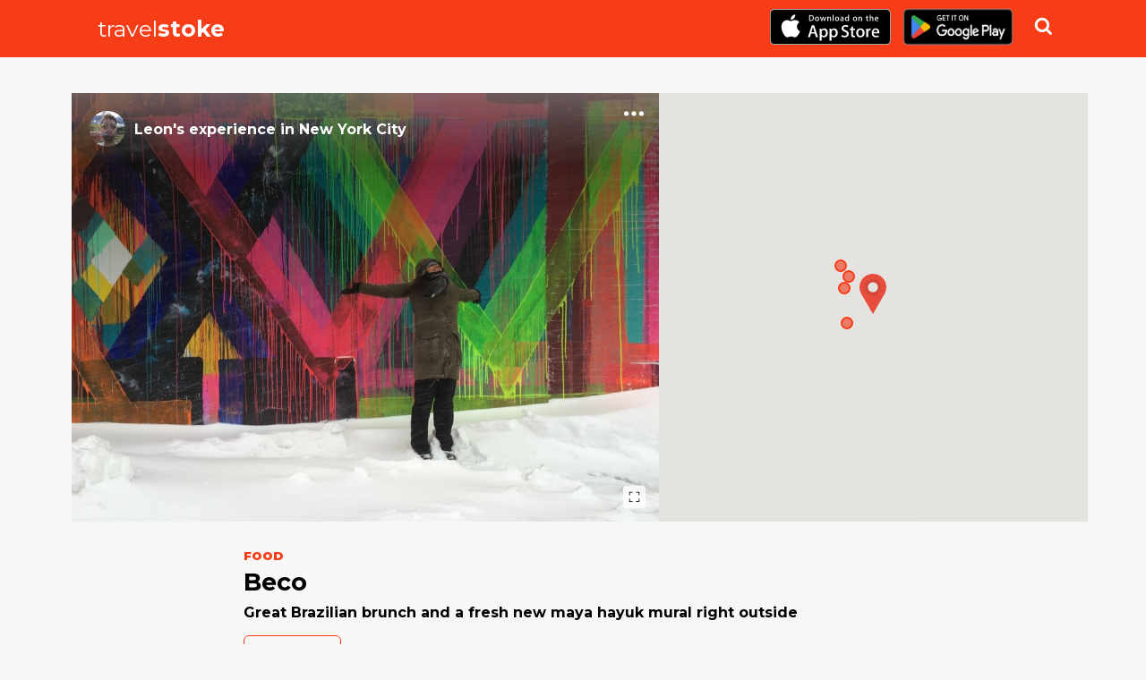

--- FILE ---
content_type: text/html; charset=utf-8
request_url: https://travelstoke.matadornetwork.com/experiences/2VKyELKb/beco/
body_size: 15111
content:
<!DOCTYPE html>
              <html lang="en">
              <head>
                <title> Beco | New York City - travelstoke </title>
                <meta httpEquiv="X-UA-Compatible" content="IE=edge"/>
				<meta charSet="UTF-8"/>
				<meta name="viewport" content="width=device-width, initial-scale=1, maximum-scale=1"/>
				<meta name="robots" content="noimageindex"/>
				<link rel="Shortcut Icon" href="/favicon.ico" type="image/x-icon"/>
                <link rel="stylesheet" href="https://fonts.googleapis.com/css?family=Damion|Lora:400,400i,700,700i|Montserrat:400,400i,500,700,700i,900|Volkhov:400,700">
<link rel="stylesheet" type="text/css" charset="UTF-8" href="https://cdnjs.cloudflare.com/ajax/libs/slick-carousel/1.6.0/slick.min.css" /> 
<link rel="stylesheet" type="text/css" href="https://cdnjs.cloudflare.com/ajax/libs/slick-carousel/1.6.0/slick-theme.min.css" />
				<script type='text/javascript' src='//code.jquery.com/jquery-1.11.1.min.js?ver=4.2.2'></script>
				<link rel='stylesheet' href='/css/main.css' type='text/css' media='all'/>
				
			    <meta property="fb:app_id" content="908664489208270"/>
<meta property="og:image" content="https://travelstoke.s3.amazonaws.com/rNzAXkw0/b51849f165ad01a32546f0b96a3680a2-1080.jpg"/>
<meta property="og:type" content="article"/>
<meta property="og:title" content="Beco | New York City - travelstoke"/>
<meta property="og:description" content="Great Brazilian brunch and a fresh new maya hayuk mural right outside"/>
<meta property="og:site_name" content="Travelstoke by Matador Network"/>

  <meta name="twitter:card" content="summary_large_image">
<meta name="twitter:site" content="Travelstoke">
<meta name="twitter:creator" content="@MatadorNetwork">
<meta name="twitter:title" content="Beco | New York City - travelstoke">
<meta name="twitter:description" content="Great Brazilian brunch and a fresh new maya hayuk mural right outside">
<meta name="twitter:image" content="https://travelstoke.s3.amazonaws.com/rNzAXkw0/b51849f165ad01a32546f0b96a3680a2-1080.jpg">
<meta name="description" content="Great Brazilian brunch and a fresh new maya hayuk mural right outside">
<link rel="Shortcut Icon" href="/favicon.ico" type="image/x-icon"/>
<link rel="alternate" href="android-app://com.matadornetwork.travelstoke/https/travelstoke.matadornetwork.com/user/.*" />
<link rel="alternate" href="android-app://com.matadornetwork.travelstoke/https/travelstoke.matadornetwork.com/experiences/.*" />
<link rel="alternate" href="android-app://com.matadornetwork.travelstoke/https/travelstoke.matadornetwork.com/trips/.*" />
<link rel="alternate" href="android-app://com.matadornetwork.travelstoke/https/travelstoke.matadornetwork.com/lists/.*" />
<link rel="alternate" href="android-app://com.matadornetwork.travelstoke/https/travelstoke.matadornetwork.com/questions/.*" />


				<!-- Global site tag (gtag.js) - Google Analytics -->
				<script async src="https://www.googletagmanager.com/gtag/js?id=UA-68839602-2"></script>
				<script>
				  window.dataLayer = window.dataLayer || [];
				  function gtag(){dataLayer.push(arguments);}
				  gtag('js', new Date());

				  gtag('config', 'UA-68839602-2');
				</script>

              </head>
              <body>
                <div class="content">
                   <div id="app" class="wrap-inner">
                      <!--- magic happens here -->  <div class="experience-single"><div class="header-wrapper"><div class="container"><a href="/" class="travelstoke-logo"><div class="logo-title">travel<strong>stoke</strong></div></a><div class="download-box"><div class="download-store-button"><a href="https://itunes.apple.com/us/app/travelstoke/id983733875?ls=1&amp;mt=8"><img src="https://s3.amazonaws.com/cdn.matadornetwork.com/assets/travelstoke/download-app-store.svg" class="appstore-logo" alt="travelstoke app in a person&#x27;s hand"/> </a></div><div class="download-store-button"><a href="https://play.google.com/store/apps/details?id=com.matadornetwork.travelstoke"><img alt="Get it on Google Play" src="https://play.google.com/intl/en_us/badges/images/generic/en_badge_web_generic.png" style="height:60px"/> </a></div></div><div class="search-wrapper"><div class="search-container "><input type="text" placeholder="Search for places"/><div class="search-results"></div></div><div class="search-icon"></div></div></div></div><div class="container"><div class="row"><div class="col-md-7 col-reset-right-pad"><div class="experience-card"><div class="image-wrapper image-wrapper--feature"><div class="author-wrap"><div class="credit  credit--experience"><a href="https://travelstoke.matadornetwork.com/user/rNzAXkw0" class="credit__img" style="background-image:url(&quot;https://travelstoke.s3.amazonaws.com/rNzAXkw0/55e372cecaa6ad6fea1e79c5ffbb93c1-100.jpg&quot;)"> </a><div class="credit__meta"><div><a href="https://travelstoke.matadornetwork.com/user/rNzAXkw0">Leon<!-- -->&#x27;s</a> <!-- -->experience<!-- --> in <a href="/destination/united-states/new-york-city">New York City</a></div></div></div></div><div class="app-icon icon--3-dots drop-menu" style="position:absolute;right:5px;top:5px;padding:5px;z-index:1"> </div><div class="image"><div class="image-inner-wrapper"><div class="image-inner" style="background-image:url(https://travelstoke.s3.amazonaws.com/rNzAXkw0/b51849f165ad01a32546f0b96a3680a2-1080.jpg)"></div><div class="show-modal"><svg xmlns="http://www.w3.org/2000/svg" viewBox="0 0 100 125"><g stroke="none" stroke-width="1" fill="none" fill-rule="evenodd"><g fill="#000000"><path d="M27.5838415,72.4133569 C27.2230558,72.0524407 27,71.5547275 27,71.0059397 L27,58.9940603 C27,57.8927712 27.8877296,57 29,57 C30.1045695,57 31,57.8945138 31,58.9940603 L31,69 L41.0059397,69 C42.1072288,69 43,69.8877296 43,71 C43,72.1045695 42.1054862,73 41.0059397,73 L28.9940603,73 C28.4443951,73 27.9466741,72.7788563 27.5859734,72.419026 Z M27.5838415,27.5866431 C27.2230558,27.9475593 27,28.4452725 27,28.9940603 L27,41.0059397 C27,42.1072288 27.8877296,43 29,43 C30.1045695,43 31,42.1054862 31,41.0059397 L31,31 L41.0059397,31 C42.1072288,31 43,30.1122704 43,29 C43,27.8954305 42.1054862,27 41.0059397,27 L28.9940603,27 C28.4443951,27 27.9466741,27.2211437 27.5859734,27.580974 Z M72.4161585,72.4133569 C72.7769442,72.0524407 73,71.5547275 73,71.0059397 L73,58.9940603 C73,57.8927712 72.1122704,57 71,57 C69.8954305,57 69,57.8945138 69,58.9940603 L69,69 L58.9940603,69 C57.8927712,69 57,69.8877296 57,71 C57,72.1045695 57.8945138,73 58.9940603,73 L71.0059397,73 C71.5556049,73 72.0533259,72.7788563 72.4140266,72.419026 Z M72.4161585,27.5866431 C72.7769442,27.9475593 73,28.4452725 73,28.9940603 L73,41.0059397 C73,42.1072288 72.1122704,43 71,43 C69.8954305,43 69,42.1054862 69,41.0059397 L69,31 L58.9940603,31 C57.8927712,31 57,30.1122704 57,29 C57,27.8954305 57.8945138,27 58.9940603,27 L71.0059397,27 C71.5556049,27 72.0533259,27.2211437 72.4140266,27.580974 Z"></path></g></g></svg></div></div></div></div></div></div><div class="col-md-5"><div class="map-wrapper"><div style="width:100%;height:100%;margin:0;padding:0;position:relative"><div style="width:100%;height:100%;left:0;top:0;margin:0;padding:0;position:absolute"></div><div style="width:50%;height:50%;left:50%;top:50%;margin:0;padding:0;position:absolute"><div style="width:100%;height:100%;left:0;top:0;margin:0;padding:0;position:absolute"><div style="width:0;height:0;left:0;top:0;background-color:transparent;position:absolute"><div style="width:1px;height:1px;position:relative"><div style="position:absolute;text-align:center;align-items:center;justify-content:center;display:inline-flex;width:30px;height:30px;top:-30px;left:-15px;z-index:10"><svg xmlns="http://www.w3.org/2000/svg" viewBox="0 0 24.409 36.613" width="100%"><g id="if_map-marker_299087" transform="translate(-4 -1028.4)"><path id="Path_48" data-name="Path 48" fill="#e74c3c" d="M16.2,0A12.177,12.177,0,0,0,5.573,18.163c.165.293.337.581.524.859L16.2,36.613,26.311,19.022c.156-.23.29-.474.429-.715l.1-.143A12.177,12.177,0,0,0,16.2,0Zm0,6.1a6.1,6.1,0,1,1-6.1,6.1A6.1,6.1,0,0,1,16.2,6.1Z" transform="translate(0 1028.4)"></path><path id="Path_49" data-name="Path 49" fill="#d14939" d="M14.628,3a7.628,7.628,0,1,0,7.628,7.628A7.628,7.628,0,0,0,14.628,3Zm0,3.051a4.577,4.577,0,1,1-4.577,4.577A4.576,4.576,0,0,1,14.628,6.051Z" transform="translate(1.577 1029.977)"></path></g></svg></div></div></div><div style="width:0;height:0;left:-36.37612088889px;top:10.661053393749171px;background-color:transparent;position:absolute"><div style="width:1px;height:1px;position:relative"><div style="top:-7px;left:-7px;z-index:1"><div class="marker-secondary"></div></div></div></div><div style="width:0;height:0;left:-43.40245390222117px;top:-53.26473542705935px;background-color:transparent;position:absolute"><div style="width:1px;height:1px;position:relative"><div style="top:-7px;left:-7px;z-index:1"><div class="marker-secondary"></div></div></div></div><div style="width:0;height:0;left:-39.55993258666422px;top:-28.451688562665367px;background-color:transparent;position:absolute"><div style="width:1px;height:1px;position:relative"><div style="top:-7px;left:-7px;z-index:1"><div class="marker-secondary"></div></div></div></div><div style="width:0;height:0;left:-34.659441777766915px;top:-40.87162038988026px;background-color:transparent;position:absolute"><div style="width:1px;height:1px;position:relative"><div style="top:-7px;left:-7px;z-index:1"><div class="marker-secondary"></div></div></div></div></div></div></div></div></div></div><div class="block"><div class="row"><div class="col-lg-8 offset-lg-2"><div class="meta-container"><div class="block"><div class="spot-category">food</div><div class="spot-name">Beco</div><div class="spot-description">Great Brazilian brunch and a fresh new maya hayuk mural right outside<!-- --> </div><div class="spot-actions"><a href="https://www.google.com/maps/search/?api=1&amp;query=40.7183851,-73.9504376" class="button">Google Maps</a></div></div><div class="credit credit--dark credit--stats"><a href="https://travelstoke.matadornetwork.com/user/rNzAXkw0" class="credit__img" style="background-image:url(&quot;https://travelstoke.s3.amazonaws.com/rNzAXkw0/55e372cecaa6ad6fea1e79c5ffbb93c1-100.jpg&quot;)"> </a><div class="credit__meta"><div>Posted by <a href="https://travelstoke.matadornetwork.com/user/rNzAXkw0">Leon</a></div><div class="credit__stats">64<!-- --> countries - <!-- -->17<!-- --> spots</div></div></div></div></div></div></div><div class="block"><div class="row"><div class="col-lg-12"><div class="section-title">Nearby</div><div class="list-wrapper"><div class="row-md-slider"><div class="row"><div class="col-md-3 experience-link card"><div class="experience-card "><a href="https://travelstoke.matadornetwork.com/experiences/xwRDGQK0/brooklyn-bridge-view/" class="image-wrapper"><div class="image"><div class="image-inner" style="background-image:url(https://travelstoke.s3.amazonaws.com/96LjJpza/1af081319cce6af906b5cf6392d80aa4-1080.jpg)"></div></div></a><div class="content-wrapper"><div class="experience-card__close">×</div><a href="https://travelstoke.matadornetwork.com/experiences/xwRDGQK0/brooklyn-bridge-view/" class="experience-card__category experience-card__category--culture">culture</a><h3><a href="https://travelstoke.matadornetwork.com/experiences/xwRDGQK0/brooklyn-bridge-view/">Brooklyn Bridge View</a></h3></div></div></div><div class="col-md-3 experience-link card"><div class="experience-card "><a href="https://travelstoke.matadornetwork.com/experiences/WzjbAgzq/graciela/" class="image-wrapper"><div class="image"><div class="image-inner" style="background-image:url(https://travelstoke.s3.amazonaws.com/NzAqD4z0/677a818fd09030df8a10f5d964ed3915-1080.jpg)"></div></div></a><div class="content-wrapper"><div class="experience-card__close">×</div><a href="https://travelstoke.matadornetwork.com/experiences/WzjbAgzq/graciela/" class="experience-card__category experience-card__category--culture">culture</a><h3><a href="https://travelstoke.matadornetwork.com/experiences/WzjbAgzq/graciela/">Graciela</a></h3></div></div></div><div class="col-md-3 experience-link card"><div class="experience-card "><a href="https://travelstoke.matadornetwork.com/experiences/R62L4Dza/the-high-line/" class="image-wrapper"><div class="image"><div class="image-inner" style="background-image:url(https://travelstoke.s3.amazonaws.com/O2KlRVwj/67ba38ddf7cb13fb4ac41bb85ae1dad4-1080.jpg)"></div></div></a><div class="content-wrapper"><div class="experience-card__close">×</div><a href="https://travelstoke.matadornetwork.com/experiences/R62L4Dza/the-high-line/" class="experience-card__category experience-card__category--culture">culture</a><h3><a href="https://travelstoke.matadornetwork.com/experiences/R62L4Dza/the-high-line/">The High Line</a></h3></div></div></div><div class="col-md-3 experience-link card"><div class="experience-card "><a href="https://travelstoke.matadornetwork.com/experiences/36evV8w8/romeo-and-juliet-colombian-coffee/" class="image-wrapper"><div class="image"><div class="image-inner" style="background-image:url(https://travelstoke.s3.amazonaws.com/2VKyJd6b/665cd1875408e3e48aa10432f10c1e9a-1080.jpg)"></div></div></a><div class="content-wrapper"><div class="experience-card__close">×</div><a href="https://travelstoke.matadornetwork.com/experiences/36evV8w8/romeo-and-juliet-colombian-coffee/" class="experience-card__category experience-card__category--food">food</a><h3><a href="https://travelstoke.matadornetwork.com/experiences/36evV8w8/romeo-and-juliet-colombian-coffee/">Romeo and Juliet Colombian Coffee</a></h3></div></div></div><div class="load-more-container"><div class="load-more-btn"><div>More Spots</div></div></div></div></div></div></div></div></div></div><div class="footer"><div class="footer__curve"></div><div class="footer__content"><div class="container"><div><h3>Discover</h3><div class="footer__discover">more spots in <!-- -->United States</div></div><h5>Full experience in-app</h5><div class="row"><div class="col-md-6"><a href="/" class="travelstoke-logo"><div class="logo-title">travel<strong>stoke</strong></div></a><div class="full-experience">Full experience in-app</div><div class="download-box"><div><a href="https://itunes.apple.com/us/app/travelstoke/id983733875?ls=1&amp;mt=8"><img src="https://s3.amazonaws.com/cdn.matadornetwork.com/assets/travelstoke/download-app-store.svg" class="appstore-logo" alt="travelstoke app in a person&#x27;s hand"/> </a></div><div><a href="https://play.google.com/store/apps/details?id=com.matadornetwork.travelstoke"><img alt="Get it on Google Play" src="https://play.google.com/intl/en_us/badges/images/generic/en_badge_web_generic.png" style="height:60px"/> </a></div></div></div><div class="col-md-6"><h4>Text me a link to download!</h4><div class="cta-txt-app__txt"><form><div class="cta-txt-app__txt__form"><div class="react-phone-number-input"><div class="react-phone-number-input__row"><div class="react-phone-number-input__country react-phone-number-input__country--native"><div class="react-phone-number-input__icon"><img alt="US" class="react-phone-number-input__icon-image" src="https://lipis.github.io/flag-icon-css/flags/4x3/us.svg"/></div><select aria-label="Country" class="react-phone-number-input__country-select"><option value="ZZ">International</option><option value="AF">Afghanistan (‫افغانستان‬‎)</option><option value="AX">Åland Islands</option><option value="AL">Albania (Shqipëri)</option><option value="DZ">Algeria (‫الجزائر‬‎)</option><option value="AS">American Samoa (Amerika Sāmoa)</option><option value="AD">Andorra</option><option value="AO">Angola</option><option value="AI">Anguilla</option><option value="AG">Antigua and Barbuda</option><option value="AR">Argentina</option><option value="AM">Armenia (Հայաստան)</option><option value="AW">Aruba</option><option value="AC">Ascension Island</option><option value="AU">Australia</option><option value="AT">Austria (Österreich)</option><option value="AZ">Azerbaijan (Azərbaycan)</option><option value="BS">Bahamas</option><option value="BH">Bahrain (‫البحرين‬‎)</option><option value="BD">Bangladesh (বাংলাদেশ)</option><option value="BB">Barbados</option><option value="BY">Belarus (Беларусь)</option><option value="BE">Belgium (België)</option><option value="BZ">Belize</option><option value="BJ">Benin (Bénin)</option><option value="BM">Bermuda</option><option value="BT">Bhutan (འབྲུག)</option><option value="BO">Bolivia</option><option value="BA">Bosnia and Herzegovina</option><option value="BW">Botswana</option><option value="BR">Brazil (Brasil)</option><option value="IO">British Indian Ocean Territory</option><option value="VG">British Virgin Islands</option><option value="BN">Brunei (Negara Brunei Darussalam)</option><option value="BG">Bulgaria (България)</option><option value="BF">Burkina Faso</option><option value="BI">Burundi (Uburundi)</option><option value="KH">Cambodia (កម្ពុជា)</option><option value="CM">Cameroon (Cameroun)</option><option value="CA">Canada</option><option value="CV">Cape Verde (Kabu Verdi)</option><option value="BQ">Caribbean Netherlands</option><option value="KY">Cayman Islands</option><option value="CF">Central African Republic</option><option value="TD">Chad (Tchad)</option><option value="CL">Chile</option><option value="CN">China (中国)</option><option value="CX">Christmas Island</option><option value="CC">Cocos (Keeling) Islands</option><option value="CO">Colombia</option><option value="KM">Comoros (‫جزر القمر‬‎)</option><option value="CD">Congo (DRC) (Kongo)</option><option value="CG">Congo (Republic) (Congo-Brazzaville)</option><option value="CK">Cook Islands</option><option value="CR">Costa Rica</option><option value="CI">Côte d’Ivoire</option><option value="HR">Croatia (Hrvatska)</option><option value="CU">Cuba</option><option value="CW">Curaçao</option><option value="CY">Cyprus (Κύπρος)</option><option value="CZ">Czech Republic (Česká republika)</option><option value="DK">Denmark (Danmark)</option><option value="DJ">Djibouti</option><option value="DM">Dominica</option><option value="DO">Dominican Republic</option><option value="EC">Ecuador</option><option value="EG">Egypt (‫مصر‬‎)</option><option value="SV">El Salvador</option><option value="GQ">Equatorial Guinea (Guinea Ecuatorial)</option><option value="ER">Eritrea</option><option value="EE">Estonia (Eesti)</option><option value="ET">Ethiopia</option><option value="FK">Falkland Islands (Islas Malvinas)</option><option value="FO">Faroe Islands (Føroyar)</option><option value="FJ">Fiji (Matanitu Tugalala o Viti)</option><option value="FI">Finland (Suomi)</option><option value="FR">France (République française)</option><option value="GF">French Guiana (Guyane française)</option><option value="PF">French Polynesia (Polynésie française)</option><option value="GA">Gabon (République gabonaise)</option><option value="GM">Gambia</option><option value="GE">Georgia (საქართველო)</option><option value="DE">Germany (Deutschland)</option><option value="GH">Ghana (Gaana)</option><option value="GI">Gibraltar</option><option value="GR">Greece (Ελλάδα)</option><option value="GL">Greenland (Kalaallit Nunaat)</option><option value="GD">Grenada</option><option value="GP">Guadeloupe</option><option value="GU">Guam (Guåhån)</option><option value="GT">Guatemala</option><option value="GG">Guernsey</option><option value="GN">Guinea (Guinée)</option><option value="GW">Guinea-Bissau (Guiné Bissau)</option><option value="GY">Guyana</option><option value="HT">Haiti (République d&#x27;Haïti)</option><option value="HN">Honduras</option><option value="HK">Hong Kong (香港)</option><option value="HU">Hungary (Magyarország)</option><option value="IS">Iceland (Ísland)</option><option value="IN">India (भारत)</option><option value="ID">Indonesia</option><option value="IR">Iran (‫ایران‬‎)</option><option value="IQ">Iraq (‫العراق‬‎)</option><option value="IE">Ireland</option><option value="IM">Isle of Man</option><option value="IL">Israel (‫ישראל‬‎)</option><option value="IT">Italy (Italia)</option><option value="JM">Jamaica</option><option value="JP">Japan (日本)</option><option value="JE">Jersey</option><option value="JO">Jordan (‫الأردن‬‎)</option><option value="KZ">Kazakhstan (Казахстан)</option><option value="KE">Kenya</option><option value="KI">Kiribati</option><option value="XK">Kosovo</option><option value="KW">Kuwait (‫الكويت‬‎)</option><option value="KG">Kyrgyzstan (Кыргызстан)</option><option value="LA">Laos (ລາວ)</option><option value="LV">Latvia (Latvija)</option><option value="LB">Lebanon (‫لبنان‬‎)</option><option value="LS">Lesotho</option><option value="LR">Liberia</option><option value="LY">Libya (‫ليبيا‬‎)</option><option value="LI">Liechtenstein</option><option value="LT">Lithuania (Lietuva)</option><option value="LU">Luxembourg (Lëtzebuerg)</option><option value="MO">Macau (澳門)</option><option value="MK">Macedonia (FYROM) (Македонија)</option><option value="MG">Madagascar (Madagasikara)</option><option value="MW">Malawi (Malaŵi)</option><option value="MY">Malaysia</option><option value="MV">Maldives</option><option value="ML">Mali</option><option value="MT">Malta</option><option value="MH">Marshall Islands</option><option value="MQ">Martinique</option><option value="MR">Mauritania (‫موريتانيا‬‎)</option><option value="MU">Mauritius (Moris)</option><option value="YT">Mayotte</option><option value="MX">Mexico (México)</option><option value="FM">Micronesia</option><option value="MD">Moldova (Republica Moldova)</option><option value="MC">Monaco</option><option value="MN">Mongolia (Монгол)</option><option value="ME">Montenegro (Crna Gora)</option><option value="MS">Montserrat</option><option value="MA">Morocco (‫المغرب‬‎)</option><option value="MZ">Mozambique (Moçambique)</option><option value="MM">Myanmar (Burma) (မြန်မာ)</option><option value="NA">Namibia (Namibië)</option><option value="NR">Nauru (Repubrikin Naoero)</option><option value="NP">Nepal (नेपाल)</option><option value="NL">Netherlands (Nederland)</option><option value="NC">New Caledonia (Nouvelle-Calédonie)</option><option value="NZ">New Zealand</option><option value="NI">Nicaragua</option><option value="NE">Niger (Nijar)</option><option value="NG">Nigeria</option><option value="NU">Niue (Niuē)</option><option value="NF">Norfolk Island</option><option value="KP">North Korea (조선 민주주의 인민 공화국)</option><option value="MP">Northern Mariana Islands</option><option value="NO">Norway (Norge)</option><option value="OM">Oman (‫عُمان‬‎)</option><option value="PK">Pakistan (‫پاکستان‬‎)</option><option value="PW">Palau (Beluu er a Belau)</option><option value="PS">Palestine (‫فلسطين‬‎)</option><option value="PA">Panama (Panamá)</option><option value="PG">Papua New Guinea</option><option value="PY">Paraguay (Tetã Paraguái)</option><option value="PE">Peru (Perú)</option><option value="PH">Philippines (Republika ng Pilipinas)</option><option value="PL">Poland (Polska)</option><option value="PT">Portugal (República Portuguesa)</option><option value="PR">Puerto Rico</option><option value="QA">Qatar (‫قطر‬‎)</option><option value="RE">Réunion (La Réunion)</option><option value="RO">Romania (România)</option><option value="RU">Russia (Россия)</option><option value="RW">Rwanda</option><option value="BL">Saint Barthélemy (Saint-Barthélemy)</option><option value="SH">Saint Helena</option><option value="KN">Saint Kitts and Nevis</option><option value="LC">Saint Lucia</option><option value="MF">Saint Martin (Saint-Martin)</option><option value="PM">Saint Pierre and Miquelon</option><option value="VC">Saint Vincent and the Grenadines</option><option value="WS">Samoa (Sāmoa)</option><option value="SM">San Marino</option><option value="ST">São Tomé and Príncipe</option><option value="SA">Saudi Arabia (‫المملكة العربية السعودية‬‎)</option><option value="SN">Senegal (Sénégal)</option><option value="RS">Serbia (Србија)</option><option value="SC">Seychelles (Repiblik Sesel)</option><option value="SL">Sierra Leone</option><option value="SG">Singapore (Singapura) (新加坡共和国)</option><option value="SX">Sint Maarten</option><option value="SK">Slovakia (Slovensko)</option><option value="SI">Slovenia (Slovenija)</option><option value="SB">Solomon Islands</option><option value="SO">Somalia (Soomaaliya)</option><option value="ZA">South Africa</option><option value="KR">South Korea (대한민국)</option><option value="SS">South Sudan (‫جنوب السودان‬‎)</option><option value="ES">Spain (España)</option><option value="LK">Sri Lanka (ශ්‍රී ලංකාව)</option><option value="SD">Sudan (‫السودان‬‎)</option><option value="SR">Suriname</option><option value="SJ">Svalbard and Jan Mayen</option><option value="SZ">Swaziland (Umbuso weSwatini)</option><option value="SE">Sweden (Sverige)</option><option value="CH">Switzerland (Schweiz)</option><option value="SY">Syria (‫سوريا‬‎)</option><option value="TW">Taiwan (台灣)</option><option value="TJ">Tajikistan (Ҷумҳурии Тоҷикистон)</option><option value="TZ">Tanzania</option><option value="TH">Thailand (ไทย)</option><option value="TL">Timor-Leste (Timór-Leste)</option><option value="TG">Togo (République togolaise)</option><option value="TK">Tokelau</option><option value="TO">Tonga</option><option value="TT">Trinidad and Tobago</option><option value="TA">Tristan da Cunha</option><option value="TN">Tunisia (‫تونس‬‎)</option><option value="TR">Turkey (Türkiye)</option><option value="TM">Turkmenistan (Türkmenistan)</option><option value="TC">Turks and Caicos Islands</option><option value="TV">Tuvalu</option><option value="VI">U.S. Virgin Islands</option><option value="UG">Uganda</option><option value="UA">Ukraine (Україна)</option><option value="AE">United Arab Emirates (‫الإمارات العربية المتحدة‬‎)</option><option value="GB">United Kingdom</option><option selected="" value="US">United States</option><option value="UY">Uruguay</option><option value="UZ">Uzbekistan (Oʻzbekiston)</option><option value="VU">Vanuatu</option><option value="VA">Vatican City (Città del Vaticano)</option><option value="VE">Venezuela</option><option value="VN">Vietnam (Việt Nam)</option><option value="WF">Wallis and Futuna (Wallis-et-Futuna)</option><option value="EH">Western Sahara (‫الصحراء الغربية‬‎)</option><option value="YE">Yemen (‫اليمن‬‎)</option><option value="ZM">Zambia</option><option value="ZW">Zimbabwe</option></select><div class="react-phone-number-input__country-select-arrow"></div></div><input type="tel" autoComplete="tel" placeholder="Mobile Number" value="" class="react-phone-number-input__input react-phone-number-input__phone"/></div></div><a href="#" class="cta-txt-app__submit">Send</a></div><div class="cta-txt-app__notice"> </div></form></div></div></div><div class="footnote"><a href="https://matadornetwork.com/" target="_blank">An app by Matador Network</a><a href="https://matadornetwork.com/content/tos/" target="_blank">Terms of service</a></div></div></div></div></div>
                   </div>
                </div>
                   <script>
                   window.__STATE__ = {"userAgent":"Mozilla/5.0 (Macintosh; Intel Mac OS X 10_15_7) AppleWebKit/537.36 (KHTML, like Gecko) Chrome/131.0.0.0 Safari/537.36; ClaudeBot/1.0; +claudebot@anthropic.com)","isFetchingExperiences":false,"mn_env":"production","api_url":"https://travelstoke.matadornetwork.com/","exp":{"id":"2VKyELKb","spot_id":"yn60Pm6b","user_id":"rNzAXkw0","description":"Great Brazilian brunch and a fresh new maya hayuk mural right outside","date_added":"2016-02-28 23:49:58","status":1,"spot_name":"Beco","spot_address":"45 Richardson St, Brooklyn, NY 11211, USA","place":"New York City","region":"NY","country_code":"US","geo_lat":40.7183851,"geo_lng":-73.9504376,"e_geo_lat":40.7184028,"e_geo_lng":-73.9501194,"geo_from_photo":0,"users_name":"Leon","permanently_closed":0,"time_since":"9 years ago","public_url":"https://travelstoke.matadornetwork.com/experiences/2VKyELKb/beco/","user_public_url":"https://travelstoke.matadornetwork.com/user/rNzAXkw0/","comment_count":0,"like_count":4,"list_count":2,"user_liked":0,"user_lists":0,"num_experiences":1,"trip_log_list_id":null,"trip_log_title":null,"country":"United States","list_ids":["30wmjozM","oGzWlOKL","n60aGBwb","Rw3909Kv","nKbBEZKA"],"mentions":{},"images":[{"id":"2KlxkbKj","linked_id":"2VKyELKb","filename":"https://travelstoke.s3.amazonaws.com/rNzAXkw0/b51849f165ad01a32546f0b96a3680a2","meta":"{\"sizes\":[1080,750,640,320,160]}"}],"user_images":[{"id":"MKQjA56B","linked_id":"rNzAXkw0","filename":"https://travelstoke.s3.amazonaws.com/rNzAXkw0/55e372cecaa6ad6fea1e79c5ffbb93c1","meta":"{\"sizes\":[1080,750,640,160,100,70]}"}],"hashtags":{},"geoname_id":5128581,"geoname_vicinity":"in","categories":{"food":{"join_id":"2VKyELKb","id":1,"category_name":"food"}},"actions":{"l":[{"id":"4wXyWBMz","user_id":"BK4av06k","user_name":"Katie Scott Aiton","action_id":"2VKyELKb","content_type":"e","action_type":"l","action_desc":"","action_date":"2017-04-28 13:35:58","title":"Beco","description":"","additional_id":0,"action_user_id":"BK4av06k","action_user_name":"Katie Scott Aiton","time_since":"8 years ago","like_count":0,"user_liked":0,"user_images":[{"id":"d6VRbl6P","linked_id":"BK4av06k","filename":"https://travelstoke.s3.amazonaws.com/BK4av06k/53469be760adcb5fa453dc7cce1add96","date_added":"2017-09-27 08:24:33","meta":"{\"sizes\":[1080,750,640,160,100,70]}","like_count":0,"comment_count":0,"user_liked":0},{"id":"vzvl8E6Y","linked_id":"BK4av06k","filename":"https://travelstoke.s3.amazonaws.com/BK4av06k/cb6706567ebbed6f9967440eb1d2301f","date_added":"2017-09-27 08:24:35","meta":"{\"sizes\":[1080,750,640,160,100,70]}","like_count":0,"comment_count":0,"user_liked":0},{"id":"b6EGR2zn","linked_id":"BK4av06k","filename":"https://travelstoke.s3.amazonaws.com/BK4av06k/b135cc4bc02aef54b8abeebb767e1a0c","date_added":"2017-09-27 08:24:33","meta":"{\"sizes\":[1080,750,640,160,100,70]}","like_count":0,"comment_count":0,"user_liked":0},{"id":"R62Z1k6a","linked_id":"BK4av06k","filename":"https://travelstoke.s3.amazonaws.com/BK4av06k/fb88ff745984cbd2167438dc0e0bc67e","date_added":"2017-09-26 00:48:44","meta":"{\"sizes\":[1080,750,640,160,100,70]}","like_count":0,"comment_count":0,"user_liked":0}],"action_row":{"id":"2VKyELKb","spot_id":"yn60Pm6b","user_id":"rNzAXkw0","description":"Great Brazilian brunch and a fresh new maya hayuk mural right outside","date_added":"2016-02-28 23:49:58","status":1,"spot_name":"Beco","spot_address":"45 Richardson St, Brooklyn, NY 11211, USA","place":"New York City","region":"NY","country_code":"US","geo_lat":40.7183851,"geo_lng":-73.9504376,"e_geo_lat":40.7184028,"e_geo_lng":-73.9501194,"geo_from_photo":0,"users_name":"Leon","permanently_closed":0,"time_since":"9 years ago","public_url":"https://travelstoke.matadornetwork.com/experiences/2VKyELKb/beco/","user_public_url":"https://travelstoke.matadornetwork.com/user/rNzAXkw0/","comment_count":0,"like_count":4,"list_count":2,"user_liked":0,"user_lists":0,"num_experiences":1,"trip_log_list_id":null,"trip_log_title":null,"country":"United States","list_ids":["30wmjozM","oGzWlOKL","n60aGBwb","Rw3909Kv","nKbBEZKA"],"mentions":{},"images":[{"id":"2KlxkbKj","linked_id":"2VKyELKb","filename":"https://travelstoke.s3.amazonaws.com/rNzAXkw0/b51849f165ad01a32546f0b96a3680a2","meta":"{\"sizes\":[1080,750,640,320,160]}"}],"user_images":[{"id":"MKQjA56B","linked_id":"rNzAXkw0","filename":"https://travelstoke.s3.amazonaws.com/rNzAXkw0/55e372cecaa6ad6fea1e79c5ffbb93c1","meta":"{\"sizes\":[1080,750,640,160,100,70]}"}],"hashtags":{},"geoname_id":5128581,"geoname_vicinity":"in","categories":{"food":{"join_id":"2VKyELKb","id":1,"category_name":"food"}},"row_type":"experience"},"hashtags":{},"mentions":{},"spots":{},"lists":{}},{"id":"4wXy8QzR","user_id":"8b6E1g6n","user_name":"Kristin O'Connell","action_id":"2VKyELKb","content_type":"e","action_type":"l","action_desc":"","action_date":"2016-03-07 05:14:03","title":"Beco","description":"","additional_id":0,"action_user_id":"8b6E1g6n","action_user_name":"Kristin O'Connell","time_since":"9 years ago","like_count":0,"user_liked":0,"user_images":[{"id":"Rw39L7Kv","linked_id":"8b6E1g6n","filename":"https://travelstoke.s3.amazonaws.com/8b6E1g6n/0f732fe48535a05859d7218a8bf0c00f","date_added":null,"meta":"{\"sizes\":[1080,750,640,160,100,70]}","like_count":0,"comment_count":0,"user_liked":0}],"action_row":{"id":"2VKyELKb","spot_id":"yn60Pm6b","user_id":"rNzAXkw0","description":"Great Brazilian brunch and a fresh new maya hayuk mural right outside","date_added":"2016-02-28 23:49:58","status":1,"spot_name":"Beco","spot_address":"45 Richardson St, Brooklyn, NY 11211, USA","place":"New York City","region":"NY","country_code":"US","geo_lat":40.7183851,"geo_lng":-73.9504376,"e_geo_lat":40.7184028,"e_geo_lng":-73.9501194,"geo_from_photo":0,"users_name":"Leon","permanently_closed":0,"time_since":"9 years ago","public_url":"https://travelstoke.matadornetwork.com/experiences/2VKyELKb/beco/","user_public_url":"https://travelstoke.matadornetwork.com/user/rNzAXkw0/","comment_count":0,"like_count":4,"list_count":2,"user_liked":0,"user_lists":0,"num_experiences":1,"trip_log_list_id":null,"trip_log_title":null,"country":"United States","list_ids":["30wmjozM","oGzWlOKL","n60aGBwb","Rw3909Kv","nKbBEZKA"],"mentions":{},"images":[{"id":"2KlxkbKj","linked_id":"2VKyELKb","filename":"https://travelstoke.s3.amazonaws.com/rNzAXkw0/b51849f165ad01a32546f0b96a3680a2","meta":"{\"sizes\":[1080,750,640,320,160]}"}],"user_images":[{"id":"MKQjA56B","linked_id":"rNzAXkw0","filename":"https://travelstoke.s3.amazonaws.com/rNzAXkw0/55e372cecaa6ad6fea1e79c5ffbb93c1","meta":"{\"sizes\":[1080,750,640,160,100,70]}"}],"hashtags":{},"geoname_id":5128581,"geoname_vicinity":"in","categories":{"food":{"join_id":"2VKyELKb","id":1,"category_name":"food"}},"row_type":"experience"},"hashtags":{},"mentions":{},"spots":{},"lists":{}},{"id":"BK49LO6k","user_id":"Gvzv46YP","user_name":"Doug Mcleod","action_id":"2VKyELKb","content_type":"e","action_type":"l","action_desc":"","action_date":"2016-02-29 03:21:16","title":"Beco","description":"","additional_id":0,"action_user_id":"Gvzv46YP","action_user_name":"Doug Mcleod","time_since":"9 years ago","like_count":0,"user_liked":0,"user_images":[{"id":"D6JA0G9K","linked_id":"Gvzv46YP","filename":"https://travelstoke.s3.amazonaws.com/Gvzv46YP/39fbd1990ca63be18598b9492e470544","date_added":"2019-04-09 18:25:31","meta":"{\"exif\":\"undefined\",\"sizes\":[1080,750,640,160,100,70],\"original_size\":{\"height\":610,\"width\":872,\"type\":\"jpg\"}}","like_count":1,"comment_count":0,"user_liked":0}],"action_row":{"id":"2VKyELKb","spot_id":"yn60Pm6b","user_id":"rNzAXkw0","description":"Great Brazilian brunch and a fresh new maya hayuk mural right outside","date_added":"2016-02-28 23:49:58","status":1,"spot_name":"Beco","spot_address":"45 Richardson St, Brooklyn, NY 11211, USA","place":"New York City","region":"NY","country_code":"US","geo_lat":40.7183851,"geo_lng":-73.9504376,"e_geo_lat":40.7184028,"e_geo_lng":-73.9501194,"geo_from_photo":0,"users_name":"Leon","permanently_closed":0,"time_since":"9 years ago","public_url":"https://travelstoke.matadornetwork.com/experiences/2VKyELKb/beco/","user_public_url":"https://travelstoke.matadornetwork.com/user/rNzAXkw0/","comment_count":0,"like_count":4,"list_count":2,"user_liked":0,"user_lists":0,"num_experiences":1,"trip_log_list_id":null,"trip_log_title":null,"country":"United States","list_ids":["30wmjozM","oGzWlOKL","n60aGBwb","Rw3909Kv","nKbBEZKA"],"mentions":{},"images":[{"id":"2KlxkbKj","linked_id":"2VKyELKb","filename":"https://travelstoke.s3.amazonaws.com/rNzAXkw0/b51849f165ad01a32546f0b96a3680a2","meta":"{\"sizes\":[1080,750,640,320,160]}"}],"user_images":[{"id":"MKQjA56B","linked_id":"rNzAXkw0","filename":"https://travelstoke.s3.amazonaws.com/rNzAXkw0/55e372cecaa6ad6fea1e79c5ffbb93c1","meta":"{\"sizes\":[1080,750,640,160,100,70]}"}],"hashtags":{},"geoname_id":5128581,"geoname_vicinity":"in","categories":{"food":{"join_id":"2VKyELKb","id":1,"category_name":"food"}},"row_type":"experience"},"hashtags":{},"mentions":{},"spots":{},"lists":{}},{"id":"b6E9Z26n","user_id":"30wm7KMG","user_name":"ross","action_id":"2VKyELKb","content_type":"e","action_type":"l","action_desc":"","action_date":"2016-02-29 01:47:41","title":"Beco","description":"","additional_id":0,"action_user_id":"30wm7KMG","action_user_name":"ross","time_since":"9 years ago","like_count":0,"user_liked":0,"user_images":[{"id":"R62d8pza","linked_id":"30wm7KMG","filename":"https://travelstoke.s3.amazonaws.com/30wm7KMG/9b1be949b06262e38945733e9e58d7ca","date_added":"2016-12-22 06:44:39","meta":"{\"sizes\":[1080,750,640,160,100,70]}","like_count":0,"comment_count":0,"user_liked":0},{"id":"dz9modzO","linked_id":"30wm7KMG","filename":"https://travelstoke.s3.amazonaws.com/30wm7KMG/27d85fef72e5bd020ff9e3a90ba1273e","date_added":"2016-12-22 06:41:27","meta":"{\"sizes\":[1080,750,640,160,100,70]}","like_count":0,"comment_count":0,"user_liked":0},{"id":"n6aJ0bwM","linked_id":"30wm7KMG","filename":"https://travelstoke.s3.amazonaws.com/30wm7KMG/08a5f7e5e9b85c6b7c163244f1247de2","date_added":"2016-10-17 06:46:57","meta":"{\"sizes\":[1080,750,640,160,100,70]}","like_count":1,"comment_count":1,"user_liked":0},{"id":"NzAXGLw0","linked_id":"30wm7KMG","filename":"https://travelstoke.s3.amazonaws.com/30wm7KMG/e81a3d53adefc99ced00d32023857603","date_added":null,"meta":"{\"sizes\":[1080,750,640,160,100,70]}","like_count":0,"comment_count":0,"user_liked":0},{"id":"5w7WbDwE","linked_id":"30wm7KMG","filename":"https://travelstoke.s3.amazonaws.com/30wm7KMG/905b1580389e96d3be9121d9027222d7","date_added":null,"meta":"{\"sizes\":[1080,750,640,160,100,70]}","like_count":0,"comment_count":0,"user_liked":0},{"id":"Q6gGk46e","linked_id":"30wm7KMG","filename":"https://travelstoke.s3.amazonaws.com/30wm7KMG/d6489c69593fd7d204438fc75af0e310","date_added":null,"meta":"{\"sizes\":[1080,750,640,160,100,70]}","like_count":0,"comment_count":0,"user_liked":0},{"id":"ZKkOkRKl","linked_id":"30wm7KMG","filename":"https://travelstoke.s3.amazonaws.com/30wm7KMG/061b6c33d6e0d900ad4c3d4b764ae3d7","date_added":null,"meta":"{\"sizes\":[1080,750,640,160,100,70]}","like_count":0,"comment_count":0,"user_liked":0},{"id":"BK49yj6k","linked_id":"30wm7KMG","filename":"https://travelstoke.s3.amazonaws.com/30wm7KMG/47c8f52bcd61cae623e50d81ccab6d88","date_added":null,"meta":"{\"sizes\":[1080,750,640,160,100,70]}","like_count":1,"comment_count":1,"user_liked":0},{"id":"DwOZp56y","linked_id":"30wm7KMG","filename":"https://travelstoke.s3.amazonaws.com/30wm7KMG/e07d66247e6319a3587e1bfd7d399f0a","date_added":null,"meta":"{\"sizes\":[1080,750,640,160,100,70]}","like_count":0,"comment_count":0,"user_liked":0},{"id":"Jz1xEXwY","linked_id":"30wm7KMG","filename":"https://travelstoke.s3.amazonaws.com/30wm7KMG/c66f9b1f7e9d12b4cda2fc13a97a6bd1","date_added":null,"meta":"{\"sizes\":[1080,750,640,160,100,70]}","like_count":0,"comment_count":0,"user_liked":0}],"action_row":{"id":"2VKyELKb","spot_id":"yn60Pm6b","user_id":"rNzAXkw0","description":"Great Brazilian brunch and a fresh new maya hayuk mural right outside","date_added":"2016-02-28 23:49:58","status":1,"spot_name":"Beco","spot_address":"45 Richardson St, Brooklyn, NY 11211, USA","place":"New York City","region":"NY","country_code":"US","geo_lat":40.7183851,"geo_lng":-73.9504376,"e_geo_lat":40.7184028,"e_geo_lng":-73.9501194,"geo_from_photo":0,"users_name":"Leon","permanently_closed":0,"time_since":"9 years ago","public_url":"https://travelstoke.matadornetwork.com/experiences/2VKyELKb/beco/","user_public_url":"https://travelstoke.matadornetwork.com/user/rNzAXkw0/","comment_count":0,"like_count":4,"list_count":2,"user_liked":0,"user_lists":0,"num_experiences":1,"trip_log_list_id":null,"trip_log_title":null,"country":"United States","list_ids":["30wmjozM","oGzWlOKL","n60aGBwb","Rw3909Kv","nKbBEZKA"],"mentions":{},"images":[{"id":"2KlxkbKj","linked_id":"2VKyELKb","filename":"https://travelstoke.s3.amazonaws.com/rNzAXkw0/b51849f165ad01a32546f0b96a3680a2","meta":"{\"sizes\":[1080,750,640,320,160]}"}],"user_images":[{"id":"MKQjA56B","linked_id":"rNzAXkw0","filename":"https://travelstoke.s3.amazonaws.com/rNzAXkw0/55e372cecaa6ad6fea1e79c5ffbb93c1","meta":"{\"sizes\":[1080,750,640,160,100,70]}"}],"hashtags":{},"geoname_id":5128581,"geoname_vicinity":"in","categories":{"food":{"join_id":"2VKyELKb","id":1,"category_name":"food"}},"row_type":"experience"},"hashtags":{},"mentions":{},"spots":{},"lists":{}}],"c":[]}},"experiences":[{"id":"xwRDGQK0","spot_id":"xwRZEvw0","user_id":"96LjJpza","description":"Very hot day, but worth it! Nice view to Manhattan as well as Brooklyn and all ghe. Oats on the river. Great photo oppertunities!","date_added":"2017-07-31 04:31:27","status":1,"spot_name":"Brooklyn Bridge View","spot_address":"New York, NY 10038, USA","place":"New York City","region":"NY","country_code":"US","geo_lat":40.7072876,"geo_lng":-74.0003926,"e_geo_lat":40.7072876,"e_geo_lng":-74.0003926,"geo_from_photo":0,"users_name":"Diana van der Steen","distance":2726.154762683388,"time_since":"8 years ago","public_url":"https://travelstoke.matadornetwork.com/experiences/xwRDGQK0/brooklyn-bridge-view/","user_public_url":"https://travelstoke.matadornetwork.com/user/96LjJpza/","distance_km":4.387320810395935,"distance_m":2.726154762683388,"comment_count":0,"like_count":1,"list_count":0,"user_liked":0,"user_lists":0,"num_experiences":2,"trip_log_list_id":"DwOypkKy","trip_log_title":"America!","country":"United States","list_ids":["DwOypkKy","vzvPVE6Y","xwRmWx60"],"mentions":{},"images":[{"id":"ZKk8XJ6l","linked_id":"xwRDGQK0","filename":"https://travelstoke.s3.amazonaws.com/96LjJpza/1af081319cce6af906b5cf6392d80aa4","meta":"{\"sizes\":[1080,750,640,320,160]}"}],"user_images":[{"id":"5w7y18KE","linked_id":"96LjJpza","filename":"https://travelstoke.s3.amazonaws.com/96LjJpza/0b57bc30c046a8123b2401d1c705d0c0","meta":"{\"sizes\":[1080,750,640,160,100,70]}"}],"hashtags":{},"geoname_id":5128581,"geoname_vicinity":"in","categories":{"culture":{"join_id":"xwRDGQK0","id":4,"category_name":"culture"}}},{"id":"WzjbAgzq","spot_id":"dKY2Je6J","user_id":"NzAqD4z0","description":"Manhattan United States","date_added":"2021-04-04 16:14:49","status":1,"spot_name":"Graciela","spot_address":"","place":"Manhattan","region":"NJ","country_code":"US","geo_lat":40.7738027,"geo_lng":-74.0100418,"e_geo_lat":40.7738027,"e_geo_lng":-74.0100418,"geo_from_photo":0,"users_name":"Graciela Cepeda","distance":4938.962815047787,"time_since":"4 years ago","public_url":"https://travelstoke.matadornetwork.com/experiences/WzjbAgzq/graciela/","user_public_url":"https://travelstoke.matadornetwork.com/user/NzAqD4z0/","distance_km":7.948490172620267,"distance_m":4.938962815047788,"comment_count":0,"like_count":2,"list_count":0,"user_liked":0,"user_lists":0,"num_experiences":1,"trip_log_list_id":null,"trip_log_title":null,"country":"United States","list_ids":[],"mentions":{},"images":[{"id":"4wXykblz","linked_id":"WzjbAgzq","filename":"https://travelstoke.s3.amazonaws.com/NzAqD4z0/677a818fd09030df8a10f5d964ed3915","meta":"{\"exif\":\"undefined\",\"sizes\":[1080,750,640,320,160],\"original_size\":{\"height\":1985,\"width\":2640,\"type\":\"jpg\"}}"},{"id":"VKyqbgZK","linked_id":"WzjbAgzq","filename":"https://travelstoke.s3.amazonaws.com/NzAqD4z0/81773409c8e84e99f42f2a30a520d7aa","meta":"{\"exif\":\"undefined\",\"sizes\":[1080,750,640,320,160],\"original_size\":{\"height\":846,\"width\":1125,\"type\":\"jpg\"}}"},{"id":"A6595A56","linked_id":"WzjbAgzq","filename":"https://travelstoke.s3.amazonaws.com/NzAqD4z0/9c76b72db92002cb907a862ce2878dcd","meta":"{\"exif\":\"undefined\",\"sizes\":[1080,750,640,320,160],\"original_size\":{\"height\":1985,\"width\":2640,\"type\":\"jpg\"}}"},{"id":"A6dOkZZK","linked_id":"WzjbAgzq","filename":"https://travelstoke.s3.amazonaws.com/NzAqD4z0/6b838fb9e60178a9a815b1e20a416b01","meta":"{\"exif\":\"undefined\",\"sizes\":[1080,750,640,320,160],\"original_size\":{\"height\":1985,\"width\":2640,\"type\":\"jpg\"}}"},{"id":"nKbBgWyK","linked_id":"WzjbAgzq","filename":"https://travelstoke.s3.amazonaws.com/NzAqD4z0/91bee4f5c93e65ea4f60688d24901ee3","meta":"{\"exif\":\"undefined\",\"sizes\":[1080,750,640,320,160],\"original_size\":{\"height\":1365,\"width\":1815,\"type\":\"jpg\"}}"},{"id":"Dz8L8jDz","linked_id":"WzjbAgzq","filename":"https://travelstoke.s3.amazonaws.com/NzAqD4z0/31bf38066dade2658786a83248ed0493","meta":"{\"exif\":\"undefined\",\"sizes\":[1080,750,640,320,160],\"original_size\":{\"height\":578,\"width\":768,\"type\":\"jpg\"}}"}],"user_images":[{"id":"vzvrygdz","linked_id":"NzAqD4z0","filename":"https://travelstoke.s3.amazonaws.com/NzAqD4z0/7b96c22300d472a93bf0d1b60cfdccb0","meta":"{\"sizes\":[1080,750,640,160,100,70]}"}],"hashtags":{},"geoname_id":5125771,"geoname_vicinity":"in","categories":{"culture":{"join_id":"WzjbAgzq","id":4,"category_name":"culture"},"music":{"join_id":"WzjbAgzq","id":1499,"category_name":"music"}}},{"id":"R62L4Dza","spot_id":"4QKMMMKb","user_id":"O2KlRVwj","description":"If the weather is nice, a walk along the High Line is a great way to spend a day in NYC. Lots of food and shops along the way, and the new Whitney is at the southern end. #free","date_added":"2016-04-23 22:59:12","status":1,"spot_name":"The High Line","spot_address":"New York, NY 10011, USA","place":"New York City","region":"NY","country_code":"US","geo_lat":40.7479925,"geo_lng":-74.0047649,"e_geo_lat":40.7398806,"e_geo_lng":-74.0082861,"geo_from_photo":1,"users_name":"Charles Guerrero","distance":3503.420726746618,"time_since":"9 years ago","public_url":"https://travelstoke.matadornetwork.com/experiences/R62L4Dza/the-high-line/","user_public_url":"https://travelstoke.matadornetwork.com/user/O2KlRVwj/","distance_km":5.63820912606531,"distance_m":3.503420726746618,"comment_count":0,"like_count":2,"list_count":0,"user_liked":0,"user_lists":0,"num_experiences":11,"trip_log_list_id":null,"trip_log_title":null,"country":"United States","list_ids":["NzAeJJz0","NzAnbeK0","rwBLBYK7"],"mentions":{},"images":[{"id":"RKrJReKB","linked_id":"R62L4Dza","filename":"https://travelstoke.s3.amazonaws.com/O2KlRVwj/67ba38ddf7cb13fb4ac41bb85ae1dad4","meta":"{\"sizes\":[1080,750,640,320,160]}"}],"user_images":[{"id":"WzjR51zq","linked_id":"O2KlRVwj","filename":"https://travelstoke.s3.amazonaws.com/O2KlRVwj/b9ed6292b8b4f34612dcfd08d4c1684e","meta":"{\"sizes\":[1080,750,640,160,100,70],\"original_size\":{\"height\":1436,\"width\":2048,\"type\":\"jpg\"}}"}],"hashtags":{"free":{"join_id":"R62L4Dza","id":256,"category_name":"free"}},"geoname_id":5128581,"geoname_vicinity":"in","categories":{"culture":{"join_id":"R62L4Dza","id":4,"category_name":"culture"},"outdoor":{"join_id":"R62L4Dza","id":6,"category_name":"outdoor"}}},{"id":"36evV8w8","spot_id":"dz9pEqwO","user_id":"2VKyJd6b","description":"Cozy coffee shop in midtown. The coffee is great and on the expensive side. There is space to sit and hang out or work on your laptop. They also sell muffins and sandwiches, as well as assorted teas. #coffee #nyc","date_added":"2020-01-24 19:52:15","status":1,"spot_name":"Romeo and Juliet Colombian Coffee","spot_address":"555 W 42nd St, New York, NY 10036, USA","place":"New York City","region":"NY","country_code":"US","geo_lat":40.7609128,"geo_lng":-73.9980351,"e_geo_lat":40.7608604,"e_geo_lng":-73.9964066,"geo_from_photo":0,"users_name":"Dayana Aleksandrova","distance":3852.4744862052953,"time_since":"5 years ago","public_url":"https://travelstoke.matadornetwork.com/experiences/36evV8w8/romeo-and-juliet-colombian-coffee/","user_public_url":"https://travelstoke.matadornetwork.com/user/2VKyJd6b/","distance_km":6.199956699527575,"distance_m":3.852474486205295,"comment_count":0,"like_count":2,"list_count":0,"user_liked":0,"user_lists":0,"num_experiences":1,"trip_log_list_id":"D6Jjb46a","trip_log_title":"Running Errands Around the World","country":"United States","list_ids":["D6Jjb46a"],"mentions":{},"images":[{"id":"8KDZlogw","linked_id":"36evV8w8","filename":"https://travelstoke.s3.amazonaws.com/2VKyJd6b/665cd1875408e3e48aa10432f10c1e9a","meta":"{\"exif\":\"undefined\",\"sizes\":[1080,750,640,320,160],\"original_size\":{\"height\":2560,\"width\":2048,\"type\":\"jpg\"}}"}],"user_images":[{"id":"NzAmR4z0","linked_id":"2VKyJd6b","filename":"https://travelstoke.s3.amazonaws.com/2VKyJd6b/0ace07b5112841f1e71d0188777dc5d9","meta":"{\"sizes\":[1080,750,640,160,100,70],\"original_size\":{\"height\":756,\"width\":1080,\"type\":\"jpg\"}}"}],"hashtags":{"coffee":{"join_id":"36evV8w8","id":35398,"category_name":"coffee"},"nyc":{"join_id":"36evV8w8","id":1103,"category_name":"nyc"}},"geoname_id":5128581,"geoname_vicinity":"in","categories":{"food":{"join_id":"36evV8w8","id":1,"category_name":"food"}}}],"alternate":[{"id":"2VKyELKb","spot_id":"yn60Pm6b","user_id":"rNzAXkw0","description":"Great Brazilian brunch and a fresh new maya hayuk mural right outside","date_added":"2016-02-28 23:49:58","status":1,"spot_name":"Beco","spot_address":"45 Richardson St, Brooklyn, NY 11211, USA","place":"New York City","region":"NY","country_code":"US","geo_lat":40.7183851,"geo_lng":-73.9504376,"e_geo_lat":40.7184028,"e_geo_lng":-73.9501194,"geo_from_photo":0,"users_name":"Leon","permanently_closed":0,"time_since":"9 years ago","public_url":"https://travelstoke.matadornetwork.com/experiences/2VKyELKb/beco/","user_public_url":"https://travelstoke.matadornetwork.com/user/rNzAXkw0/","comment_count":0,"like_count":4,"list_count":2,"user_liked":0,"user_lists":0,"num_experiences":1,"trip_log_list_id":null,"trip_log_title":null,"country":"United States","list_ids":["30wmjozM","oGzWlOKL","n60aGBwb","Rw3909Kv","nKbBEZKA"],"mentions":{},"images":[{"id":"2KlxkbKj","linked_id":"2VKyELKb","filename":"https://travelstoke.s3.amazonaws.com/rNzAXkw0/b51849f165ad01a32546f0b96a3680a2","meta":"{\"sizes\":[1080,750,640,320,160]}"}],"user_images":[{"id":"MKQjA56B","linked_id":"rNzAXkw0","filename":"https://travelstoke.s3.amazonaws.com/rNzAXkw0/55e372cecaa6ad6fea1e79c5ffbb93c1","meta":"{\"sizes\":[1080,750,640,160,100,70]}"}],"hashtags":{},"geoname_id":5128581,"geoname_vicinity":"in","categories":{"food":{"join_id":"2VKyELKb","id":1,"category_name":"food"}}}],"city":{"geonameid":"5128581","slug":"united-states/new-york-city","name":"New York City","state_code":"NY","country_code":"US","population":8175133,"timezone":"America/New_York","geo_lat":40.71427,"geo_lng":-74.00597,"state_name":"New York","country":"United States","images":[{"id":"RKZqVvgz","linked_id":"KQje4vB6","filename":"https://travelstoke.s3.amazonaws.com/8b6Ekdzn/d074bde0e3632fd414fd91d89561bf05","meta":"{\"sizes\":[1080,750,640,320,160]}"}]},"user":{"id":88,"display_name":"Leon","experience_count":17,"list_count":1,"trip_count":0,"testimonial_count":0,"follow_count":11,"following_count":67,"countries_visited_cnt":64,"question_count":0,"has_image":1,"hosting":0,"meeting_up":1,"countries_visited_map_url":"https://travelstoke.matadornetwork.com/user/rNzAXkw0/travel-map","public_url":"https://travelstoke.matadornetwork.com/user/rNzAXkw0","testimonials":[],"up_for":[{"up_for":"giving_advice"},{"up_for":"meeting_up"}],"follow_you":0,"you_follow":0,"you_block":0,"user_meta":{"description":"Bicoastal architect \nExplorer of urban and natural worlds","home_city_geonameid":"5128581","home_city":"{\"geonameid\":5128581,\"name\":\"New York City\",\"state_name\":\"New York\",\"state_code\":\"NY\",\"country\":\"United States\",\"population\":8008278,\"geo_lat\":40.71427154541,\"geo_lng\":-74.00596618652,\"image\":\"http://cdn1.matadornetwork.com/blogs/1/2011/05/5226290116_1409794022_b.jpg\"}","up_for_giving_advice_description":"","up_for_meeting_up_description":"","location_share_settings":"1","response_rate":"0.6666666666666666","current_geonameid":"5128581","current_city":"{\"geonameid\":\"5128581\",\"slug\":\"united-states/new-york-city\",\"name\":\"New York City\",\"state_code\":\"NY\",\"country_code\":\"US\",\"population\":8175133,\"geo_lat\":40.71427,\"geo_lng\":-74.00597,\"distance\":2473.0809154106114,\"state_name\":\"New York\",\"country\":\"United States\",\"images\":[{\"id\":121836,\"linked_id\":5128581,\"filename\":\"https://travelstoke.s3.amazonaws.com/8b6Ekdzn/d074bde0e3632fd414fd91d89561bf05\",\"meta\":\"{\\\"sizes\\\":[1080,750,640,320,160]}\"}]}"},"user_images":[{"id":3137,"linked_id":88,"filename":"https://travelstoke.s3.amazonaws.com/rNzAXkw0/55e372cecaa6ad6fea1e79c5ffbb93c1","date_added":null,"meta":"{\"sizes\":[1080,750,640,160,100,70]}","like_count":1,"comment_count":1,"user_liked":0}],"user_interests":[{"id":242,"interest":"adventure travel"},{"id":918,"interest":"architecture"},{"id":1706,"interest":"backpacking"},{"id":279,"interest":"beer"},{"id":152,"interest":"camping"},{"id":13478,"interest":"eating"},{"id":12,"interest":"hiking"},{"id":475,"interest":"music"},{"id":937,"interest":"photography"},{"id":243,"interest":"road trips"},{"id":176,"interest":"rock climbing"},{"id":1126,"interest":"running"},{"id":232,"interest":"snowboarding"},{"id":321,"interest":"street food"},{"id":369,"interest":"surfing"},{"id":16,"interest":"tacos"},{"id":21951,"interest":"technology"},{"id":3288,"interest":"traveling"}],"user_languages":[{"id":20,"language_id":"en","language_name":"English"},{"id":24,"language_id":"es","language_name":"Spanish"},{"id":354,"language_id":"ja","language_name":"Japanese"}],"countries_visited":[{"id":355,"country_id":"AL","country_name":"Albania","continent":"EU","geo_lat":41.3275,"geo_lng":19.81889},{"id":33,"country_id":"AR","country_name":"Argentina","continent":"SA","geo_lat":-34.61315,"geo_lng":-58.37723},{"id":35,"country_id":"AU","country_name":"Australia","continent":"OC","geo_lat":-35.28346,"geo_lng":149.12807},{"id":66,"country_id":"AT","country_name":"Austria","continent":"EU","geo_lat":48.20849,"geo_lng":16.37208},{"id":38,"country_id":"BE","country_name":"Belgium","continent":"EU","geo_lat":50.85045,"geo_lng":4.34878},{"id":46,"country_id":"BZ","country_name":"Belize","continent":"CA","geo_lat":17.25,"geo_lng":-88.76667},{"id":42,"country_id":"BM","country_name":"Bermuda","continent":"CR","geo_lat":32.2949,"geo_lng":-64.78303},{"id":67,"country_id":"BR","country_name":"Brazil","continent":"SA","geo_lat":-15.77972,"geo_lng":-47.92972},{"id":141,"country_id":"BG","country_name":"Bulgaria","continent":"EU","geo_lat":42.69751,"geo_lng":23.32415},{"id":21,"country_id":"CA","country_name":"Canada","continent":"NA","geo_lat":45.41117,"geo_lng":-75.69812},{"id":63,"country_id":"CL","country_name":"Chile","continent":"SA","geo_lat":-33.45694,"geo_lng":-70.64827},{"id":58,"country_id":"CN","country_name":"China","continent":"AS","geo_lat":39.9075,"geo_lng":116.39723},{"id":60,"country_id":"CO","country_name":"Colombia","continent":"SA","geo_lat":4.60971,"geo_lng":-74.08175},{"id":59,"country_id":"CR","country_name":"Costa Rica","continent":"CA","geo_lat":9.93333,"geo_lng":-84.08333},{"id":142,"country_id":"HR","country_name":"Croatia","continent":"EU","geo_lat":45.81444,"geo_lng":15.97798},{"id":151,"country_id":"CU","country_name":"Cuba","continent":"CR","geo_lat":23.13302,"geo_lng":-82.38304},{"id":124,"country_id":"CZ","country_name":"Czech Republic","continent":"EU","geo_lat":50.08804,"geo_lng":14.42076},{"id":50,"country_id":"DK","country_name":"Denmark","continent":"EU","geo_lat":55.67594,"geo_lng":12.56553},{"id":52,"country_id":"DO","country_name":"Dominican Republic","continent":"CR","geo_lat":18.50012,"geo_lng":-69.98857},{"id":203,"country_id":"EC","country_name":"Ecuador","continent":"SA","geo_lat":-0.22985,"geo_lng":-78.52495},{"id":310,"country_id":"EG","country_name":"Egypt","continent":"AF","geo_lat":30.06263,"geo_lng":31.24967},{"id":101,"country_id":"FI","country_name":"Finland","continent":"EU","geo_lat":60.16952,"geo_lng":24.93545},{"id":125,"country_id":"FR","country_name":"France","continent":"EU","geo_lat":48.85341,"geo_lng":2.3488},{"id":88,"country_id":"DE","country_name":"Germany","continent":"EU","geo_lat":52.52437,"geo_lng":13.41053},{"id":126,"country_id":"GR","country_name":"Greece","continent":"EU","geo_lat":37.97945,"geo_lng":23.71622},{"id":350,"country_id":"GT","country_name":"Guatemala","continent":"CA","geo_lat":14.64072,"geo_lng":-90.51327},{"id":128,"country_id":"IS","country_name":"Iceland","continent":"EU","geo_lat":64.13548,"geo_lng":-21.89541},{"id":193,"country_id":"IN","country_name":"India","continent":"AS","geo_lat":28.63576,"geo_lng":77.22445},{"id":221,"country_id":"ID","country_name":"Indonesia","continent":"AS","geo_lat":-6.21462,"geo_lng":106.84513},{"id":358,"country_id":"IQ","country_name":"Iraq","continent":"ME","geo_lat":33.34058,"geo_lng":44.40088},{"id":129,"country_id":"IE","country_name":"Ireland","continent":"EU","geo_lat":53.33306,"geo_lng":-6.24889},{"id":219,"country_id":"IL","country_name":"Israel","continent":"ME","geo_lat":null,"geo_lng":null},{"id":130,"country_id":"IT","country_name":"Italy","continent":"EU","geo_lat":41.89193,"geo_lng":12.51133},{"id":175,"country_id":"JP","country_name":"Japan","continent":"AS","geo_lat":35.6895,"geo_lng":139.69171},{"id":120,"country_id":"JO","country_name":"Jordan","continent":"ME","geo_lat":31.95522,"geo_lng":35.94503},{"id":435,"country_id":"LB","country_name":"Lebanon","continent":"ME","geo_lat":33.88894,"geo_lng":35.49442},{"id":143,"country_id":"LU","country_name":"Luxembourg","continent":"EU","geo_lat":49.61167,"geo_lng":6.13},{"id":255,"country_id":"MT","country_name":"Malta","continent":"EU","geo_lat":35.89972,"geo_lng":14.51472},{"id":135,"country_id":"MX","country_name":"Mexico","continent":"NA","geo_lat":19.42847,"geo_lng":-99.12766},{"id":112,"country_id":"MA","country_name":"Morocco","continent":"AF","geo_lat":34.01325,"geo_lng":-6.83255},{"id":205,"country_id":"NP","country_name":"Nepal","continent":"AS","geo_lat":27.70169,"geo_lng":85.3206},{"id":131,"country_id":"NL","country_name":"Netherlands","continent":"EU","geo_lat":52.37403,"geo_lng":4.88969},{"id":138,"country_id":"NZ","country_name":"New Zealand","continent":"OC","geo_lat":-41.28664,"geo_lng":174.77557},{"id":22,"country_id":"NO","country_name":"Norway","continent":"EU","geo_lat":59.91273,"geo_lng":10.74609},{"id":136,"country_id":"PA","country_name":"Panama","continent":"CA","geo_lat":8.9936,"geo_lng":-79.51973},{"id":139,"country_id":"PE","country_name":"Peru","continent":"SA","geo_lat":-12.04318,"geo_lng":-77.02824},{"id":132,"country_id":"PT","country_name":"Portugal","continent":"EU","geo_lat":38.71667,"geo_lng":-9.13333},{"id":217,"country_id":"PR","country_name":"Puerto Rico","continent":"CR","geo_lat":18.46633,"geo_lng":-66.10572},{"id":146,"country_id":"RO","country_name":"Romania","continent":"EU","geo_lat":44.43225,"geo_lng":26.10626},{"id":187,"country_id":"RU","country_name":"Russia","continent":"EU","geo_lat":55.75222,"geo_lng":37.61556},{"id":349,"country_id":"RW","country_name":"Rwanda","continent":"AF","geo_lat":-1.94995,"geo_lng":30.05885},{"id":147,"country_id":"RS","country_name":"Serbia","continent":"EU","geo_lat":44.80401,"geo_lng":20.46513},{"id":148,"country_id":"SI","country_name":"Slovenia","continent":"EU","geo_lat":46.05108,"geo_lng":14.50513},{"id":115,"country_id":"ZA","country_name":"South Africa","continent":"AF","geo_lat":-25.74486,"geo_lng":28.18783},{"id":102,"country_id":"ES","country_name":"Spain","continent":"EU","geo_lat":40.4165,"geo_lng":-3.70256},{"id":356,"country_id":"SJ","country_name":"Svalbard and Jan Mayen","continent":"EU","geo_lat":78.22334,"geo_lng":15.64689},{"id":103,"country_id":"SE","country_name":"Sweden","continent":"EU","geo_lat":59.33258,"geo_lng":18.0649},{"id":49,"country_id":"CH","country_name":"Switzerland","continent":"EU","geo_lat":46.94809,"geo_lng":7.44744},{"id":155,"country_id":"TZ","country_name":"Tanzania","continent":"AF","geo_lat":-6.17221,"geo_lng":35.73947},{"id":31,"country_id":"TR","country_name":"Turkey","continent":"AS","geo_lat":39.91987,"geo_lng":32.85427},{"id":218,"country_id":"AE","country_name":"United Arab Emirates","continent":"ME","geo_lat":24.46667,"geo_lng":54.36667},{"id":104,"country_id":"GB","country_name":"United Kingdom","continent":"EU","geo_lat":51.50853,"geo_lng":-0.12574},{"id":23,"country_id":"US","country_name":"United States","continent":"NA","geo_lat":38.89511,"geo_lng":-77.03637},{"id":133,"country_id":"VA","country_name":"Vatican","continent":"EU","geo_lat":41.90236,"geo_lng":12.45332}]},"experiencesPage":1}
                </script>
                <script src=/js/client.js></script>
                
    <script type="application/ld+json">
{
  "@context": "http://schema.org",
  "@type": "Article",
  "mainEntityOfPage": {
    "@type": "WebPage",
    "@id": "https://google.com/article"
  },
  "headline": "Beco | New York City - travelstoke",
  "image": ["https://travelstoke.s3.amazonaws.com/rNzAXkw0/b51849f165ad01a32546f0b96a3680a2-1080.jpg"],
  "datePublished": "2019-02-25T14:00:00+00:00",
  "dateModified": "2019-02-25T13:44:53+00:00",
  "author": {
		"@type": "Person",
		"name": "Leon"
  },
	"publisher": {
		"@type": "Organization",
		"name": "Matador Network",
		"logo": {
			"@type": "ImageObject",
			"url": "https://d36tnp772eyphs.cloudfront.net/blogs/1/2018/12/Matador-Logo-1.png"
		}
	},
  "description": "Great Brazilian brunch and a fresh new maya hayuk mural right outside"
}
</script>

              </body>
              </html>
              